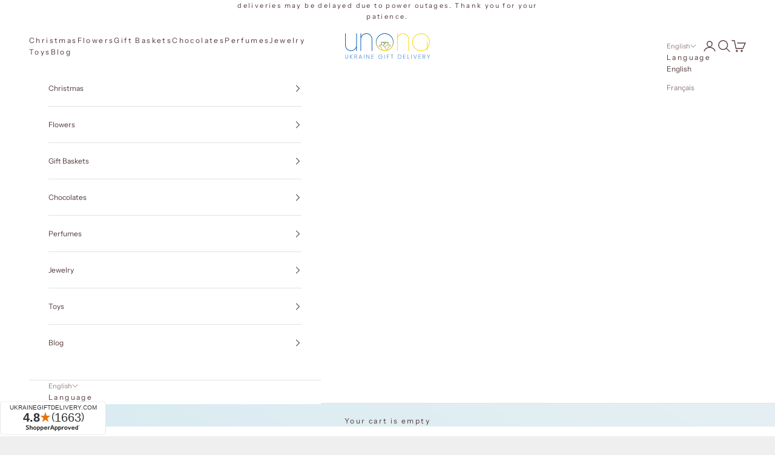

--- FILE ---
content_type: text/css; charset=utf-8
request_url: https://www.shopperapproved.com/svg-seal/69.css
body_size: -364
content:
a.new-sa-seals {
    display: inline-block;
}
            a.new-sa-seals.placement-69 {
            position: fixed;
            left: 0;
            z-index: 111111;
            bottom: 0;
        }
    